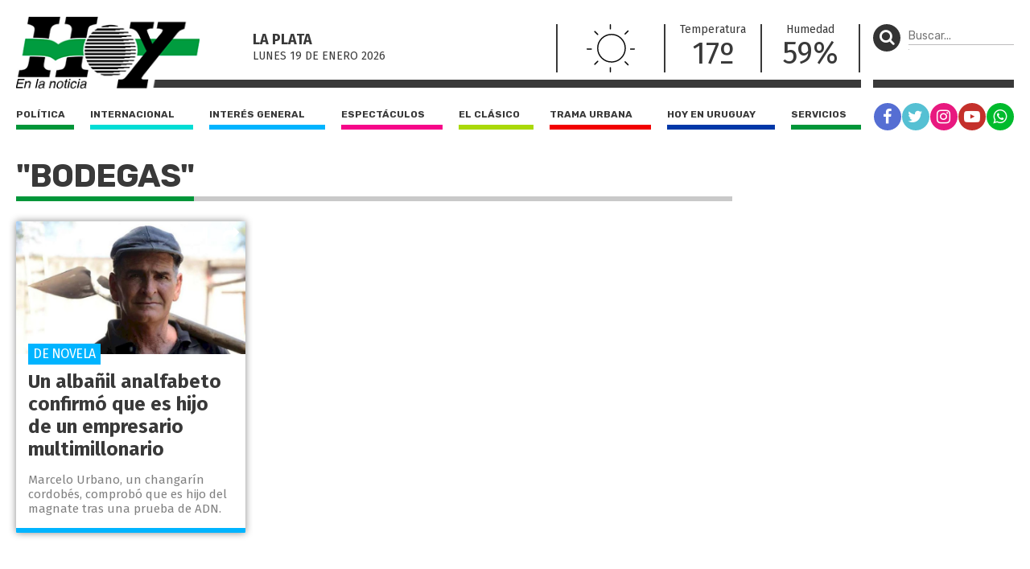

--- FILE ---
content_type: text/html; charset=UTF-8
request_url: https://diariohoy.net/tag/bodegas
body_size: 3606
content:
<!doctype html>
<html lang="es">
<head>
	<meta charset="utf-8" />

	<title>bodegas - Diario Hoy</title>
	<meta name="description" content="" />
	<meta name="robots" content="noindex" />
  	
  	<meta name="viewport" content="width=device-width, user-scalable=no, initial-scale=1.0, maximum-scale=1.0, minimum-scale=1.0" />

	<link rel="shortcut icon" href="https://diariohoy.net/favicon.ico" type="image/x-icon" />
    <link rel="stylesheet" href="//cdnjs.cloudflare.com/ajax/libs/font-awesome/4.7.0/css/font-awesome.min.css" />
	<link rel="stylesheet" href="//fonts.googleapis.com/css?family=Fira+Sans:200,400,700|Rubik:400,700" />
    <link rel="stylesheet" href="https://diariohoy.net/assets/css/grilla.css?ver=11" />
    <link rel="stylesheet" href="https://diariohoy.net/assets/css/styles.css?ver=11" />
	
	<script>URL_FRONTEND = 'https://diariohoy.net/';</script>

	<script src="https://cdnjs.cloudflare.com/ajax/libs/jquery/3.6.0/jquery.min.js" integrity="sha512-894YE6QWD5I59HgZOGReFYm4dnWc1Qt5NtvYSaNcOP+u1T9qYdvdihz0PPSiiqn/+/3e7Jo4EaG7TubfWGUrMQ==" crossorigin="anonymous" referrerpolicy="no-referrer"></script>
	<script src="https://diariohoy.net/assets/js/functions.js"></script>

	

	<!-- Google Tag Manager -->
<script>(function(w,d,s,l,i){w[l]=w[l]||[];w[l].push({'gtm.start':
new Date().getTime(),event:'gtm.js'});var f=d.getElementsByTagName(s)[0],
j=d.createElement(s),dl=l!='dataLayer'?'&l='+l:'';j.async=true;j.src=
'https://www.googletagmanager.com/gtm.js?id='+i+dl;f.parentNode.insertBefore(j,f);
})(window,document,'script','dataLayer','GTM-NNCK35H');</script>
<!-- End Google Tag Manager -->
<!-- Global site tag (gtag.js) - Google Analytics -->
<script async src="https://www.googletagmanager.com/gtag/js?id=UA-35981994-1"></script>
<script>
  window.dataLayer = window.dataLayer || [];
  function gtag(){dataLayer.push(arguments);}
  gtag('js', new Date());

  gtag('config', 'UA-35981994-1');
</script>

</head>
<body class="seccion">

	<!-- Google Tag Manager (noscript) -->
<noscript><iframe src="https://www.googletagmanager.com/ns.html?id=GTM-NNCK35H"
height="0" width="0" style="display:none;visibility:hidden"></iframe></noscript>
<!-- End Google Tag Manager (noscript) -->

	<div class="wrapper">

		<div class="main1 section group">

			<div class="divwrapper">

				<div class="region_1">

					
<header>

	<div class="obj_header">

		<div class="floatheader hide880"></div>

		<div class="header_mobile show880">

			<div class="header_mobile_top">
				
				<a href="javascript:$('.header_mobile_menu').slideToggle();" class="menuleft"><i class="fa fa-bars" aria-hidden="true"></i></a>
				
				<a href="https://diariohoy.net/" title="Diario Hoy" class="a_logo"></a>

				<button class="menuright" type="button" onclick="$('.header_mobile_buscador').slideToggle();"><p><i class="fa fa-search" aria-hidden="true"></i></p></button>

			</div>

			<div class="header_mobile_menu">

				<nav class="secciones">
					<ul>
						<li class="politica"><a href="https://diariohoy.net/politica">Política</a></li>
						<li class="internacional"><a href="https://diariohoy.net/internacional">Internacional</a></li>
						<li class="interes-general"><a href="https://diariohoy.net/interes-general">Interés general</a></li>
						<li class="espectaculos"><a href="https://diariohoy.net/espectaculos">Espectáculos</a></li>
						<li class="el-clasico"><a href="https://diariohoy.net/el-clasico">El clásico</a></li>
						<li class="trama-urbana"><a href="https://diariohoy.net/trama-urbana">Trama urbana</a></li>
						<li class="hoy-en-uruguay"><a href="https://diariohoy.net/uruguay">Hoy en Uruguay</a></li>
						<li class="servicios"><a href="https://diariohoy.net/servicios">Servicios</a></li>
					</ul>
				</nav>

				<div class="clear"></div>

				<nav class="redes">
					<a href="https://facebook.com/diariohoylp" target="_blank" rel="noopener noreferrer" class="red fb"><i class="fa fa-facebook" aria-hidden="true"></i></a>
					<a href="https://twitter.com/diariohoynet" target="_blank" rel="noopener noreferrer" class="red tw"><i class="fa fa-twitter" aria-hidden="true"></i></a>
					<a href="https://instagram.com/diariohoylaplata/" target="_blank" rel="noopener noreferrer" class="red ig"><i class="fa fa-instagram" aria-hidden="true"></i></a>
					<a href="https://youtube.com/channel/UCKHAOgONtSewDKc2Tqg1XFg" target="_blank" rel="noopener noreferrer" class="red yt"><i class="fa fa-youtube-play" aria-hidden="true"></i></a>
					<a href="https://wa.me/542216252892" target="_blank" rel="noopener noreferrer" class="red wa"><i class="fa fa-whatsapp" aria-hidden="true"></i></a>
				</nav>

			</div>

			<div class="header_mobile_buscador">

				<form method="get" action="https://diariohoy.net/busqueda" onsubmit="return validar_busqueda(event,this);">
					<input type="text" placeholder="Buscar..." />
					<button type="submit"><i class="fa fa-search" aria-hidden="true"></i></button>
				</form>

			</div>
			
		</div>

		
		<div class="headertop hide880">

			<a href="https://diariohoy.net/"><img src="https://diariohoy.net/assets/grafica/logo.png?f" alt="Diario Hoy" class="logo" /></a>

			<div class="content">

				<section class="fecha">
					<h4>La Plata</h4>
					<h5>lunes 19 DE enero<span class="hide980"> 2026</span></h5>

				</section>
				<section class="clima" style="background-image: url(https://diariohoy.net/assets/grafica/clima/01.svg);">
					<p><strong>T:</strong> 17º</p>
					<p><strong>H:</strong> 59%</p>
				</section>
				<section class="temperatura dobleborde hide1080">
					<h4>Temperatura</h4>
					<p>17º</p>
				</section>
				<section class="temperatura hide1080">
					<h4>Humedad</h4>
					<p>59%</p>
				</section>
				
				<section class="redes_top dobleborde">
					<nav class="redes">
						<ul>
							<li><a href="https://facebook.com/diariohoylp" target="_blank" rel="noopener noreferrer" class="red fb"><i class="fa fa-facebook" aria-hidden="true"></i></a></li>
							<li><a href="https://twitter.com/diariohoynet" target="_blank" rel="noopener noreferrer" class="red tw"><i class="fa fa-twitter" aria-hidden="true"></i></a></li>
							<li><a href="https://instagram.com/diariohoylaplata/" target="_blank" rel="noopener noreferrer" class="red ig"><i class="fa fa-instagram" aria-hidden="true"></i></a></li>
							<li><a href="https://www.youtube.com/channel/UCKHAOgONtSewDKc2Tqg1XFg" target="_blank" rel="noopener noreferrer" class="red yt"><i class="fa fa-youtube-play" aria-hidden="true"></i></a></li>
							<li><a href="https://wa.me/542216252892" target="_blank" rel="noopener noreferrer" class="red wa"><i class="fa fa-whatsapp" aria-hidden="true"></i></a></li>
						</ul>
					</nav>
				</section>

			</div>

			

		</div>
		

		<div class="headertopside hide1080">
			<button><p><i class="fa fa-search" aria-hidden="true"></i></p></button>
			<form method="get" action="https://diariohoy.net/busqueda" onsubmit="return validar_busqueda(event,this);">
				<input type="text" placeholder="Buscar..." /><input type="submit" style="height: 1px; width: 1px;">
			</form>
		</div>

		<div class="clear"></div>
		
		<div class="headerbottomplace hide880">
			<div class="headerbottombar">
				<div class="headerbottom">
					<nav class="secciones">
						<ul>
							<li class="politica"><a href="https://diariohoy.net/politica">Política</a></li>
							<li class="internacional"><a href="https://diariohoy.net/internacional">Internacional</a></li>
							<li class="interes-general"><a href="https://diariohoy.net/interes-general">Interés general</a></li>
							<li class="espectaculos"><a href="https://diariohoy.net/espectaculos">Espectáculos</a></li>
							<li class="el-clasico"><a href="https://diariohoy.net/el-clasico">El clásico</a></li>
							<li class="trama-urbana"><a href="https://diariohoy.net/trama-urbana">Trama urbana</a></li>
							<li class="hoy-en-uruguay"><a href="https://diariohoy.net/uruguay">Hoy en Uruguay</a></li>
							<li class="servicios"><a href="https://diariohoy.net/servicios">Servicios</a></li>
						</ul>
					</nav>
				</div>

				<div class="headerbottomside hide1080">
					<nav class="redes">
						<ul>
							<li><a href="https://facebook.com/diariohoylp" target="_blank" rel="noopener noreferrer" class="red fb"><i class="fa fa-facebook" aria-hidden="true"></i></a></li>
							<li><a href="https://twitter.com/diariohoynet" target="_blank" rel="noopener noreferrer" class="red tw"><i class="fa fa-twitter" aria-hidden="true"></i></a></li>
							<li><a href="https://instagram.com/diariohoylaplata/" target="_blank" rel="noopener noreferrer" class="red ig"><i class="fa fa-instagram" aria-hidden="true"></i></a></li>
							<li><a href="https://youtube.com/channel/UCKHAOgONtSewDKc2Tqg1XFg" target="_blank" rel="noopener noreferrer" class="red yt"><i class="fa fa-youtube-play" aria-hidden="true"></i></a></li>
							<li><a href="https://diariohoy.net/n38084" class="red wa"><i class="fa fa-whatsapp" aria-hidden="true"></i></a></li>


						</ul>
					</nav>
				</div>

				<div class="clear"></div>

			</div>
		</div>

		<div class="clear"></div>

	</div>

</header>


				</div><!-- FIN REGION 1 -->

				<div class="region_3">
				
					<aside class="aside1">

						<div class="content">

							<div class="obj_banner ">

</div>

						</div>

					</aside>

				</div><!-- FIN REGION 3 -->


				<!-- CORTE DE GRILLA -->
					
				<div class="region_4">

					

<section class="seccionlistadohome heightfix ">
	
	<h1 class="title"><span>"bodegas"</span></h1>

	<div class="lista section group">
		
		
		<article class="shadow interes-general">
			
			<a href="https://diariohoy.net/interes-general/un-albanil-analfabeto-confirmo-que-es-hijo-de-un-empresario-multimillonario-195732" title="Un albañil analfabeto confirmó que es hijo de un empresario multimillonario">
			
				<div class="media-container" style="">
					<img loading='lazy' src='https://diariohoynet.nyc3.cdn.digitaloceanspaces.com/adjuntos/galerias/000/472/0000472478.jpg' alt='albañil' class=''   />
				</div>
		
				<div class="info">
					<h2>Un albañil analfabeto confirmó que es hijo de un empresario multimillonario</h2>
					<p> Marcelo Urbano, un changarín cordobés, comprobó que es hijo del magnate tras una prueba de ADN.</p>
					<span class="volanta">De Novela</span>
				</div>

			</a>

			<div class="share_block">
				<a href="javascript:void(0);" class="share"><i class="fa fa-share" aria-hidden="true"></i></a>
				<div class="share_block_content">
					<div class="share_block_content_inside">
						<a href="javascript:share_fb('https://diariohoy.net/n195732','Un albañil analfabeto confirmó que es hijo de un empresario multimillonario');void(0);" class="fb"><i class="fa fa-facebook" aria-hidden="true"></i></a>
						<a href="javascript:share_tw('https://diariohoy.net/n195732','Un albañil analfabeto confirmó que es hijo de un empresario multimillonario');void(0);" class="tw"><i class="fa fa-twitter" aria-hidden="true"></i></a>
						<a href="javascript:share_wa('https://diariohoy.net/n195732','Un albañil analfabeto confirmó que es hijo de un empresario multimillonario');void(0);" class="wa"><i class="fa fa-whatsapp" aria-hidden="true"></i></a>
					</div>
				</div>
			</div>
		</article>
		

		
		
		<div class="clear"></div>

	</div>


	<div class="paginado" style="display:none">
		<a class="anterior" title="Ir a la página anterior" href="https://diariohoy.net/tag/bodegas?pagina=0" style="display:none"><span>« Anterior</span></a>
		
		<a class="siguiente" title="Ir a la página siguiente" href="https://diariohoy.net/tag/bodegas?pagina=2" style="display:none"><span>Siguiente »</span></a>
	</div>
	



</section>

				</div>

				<!-- CORTE DE GRILLA -->
			

			</div> <!-- divwrapper -->

		</div> <!-- main1 -->

		<div class="clear"></div>

		<div class="main2">
			<div class="divwrapper">

				
				
			</div> <!-- divwrapper -->
		</div> <!-- main2 -->


		
		
		
		<div class="main1">
			<div class="divwrapper">
				<div class="region_6">

				<footer>
					
	<div class="buscador">
		<div class="content">
			
			<img src="https://diariohoy.net/assets/grafica/logo_footer.png" alt="" class="logo_footer" />

			<div class="cajita hide580">
				<button><p><i class="fa fa-search" aria-hidden="true"></i></p></button>
				<form method="get" action="https://diariohoy.net/busqueda" onsubmit="return validar_busqueda(event,this);">
					<input type="text" placeholder="Buscar..." name="buscador">
				</form>
			</div>
		</div>
	</div>


	<div class="group section">

		<div class="col1">
			<address>
				<strong>CALLE 32 Nº 426</strong><br/>
				La Plata - BS AS - ARGENTINA
			</address>
			Nº edición: 10153<br/>
			Director: Ing. Marcelo A. Balcedo<br/>
			Registro D.N.D.A. Nº RE-2023-03268144-APN-DNDA_23MJ
		</div>


		<div class="col2 contenido">

			<div class="secciones">
				<h4>SECCIONES</h4>
				<a href="https://diariohoy.net/politica" class="left">POLÍTICA</a>
				<a href="https://diariohoy.net/internacional" class="left">INTERNACIONAL</a>
				<a href="https://diariohoy.net/interes-general" class="left">INTERÉS GENERAL</a>
				<a href="https://diariohoy.net/espectaculos" class="left">ESPECTÁCULOS</a>
				<a href="https://diariohoy.net/el-clasico" class="left">EL CLÁSICO </a>
				<a href="https://diariohoy.net/trama-urbana" class="left">TRAMA URBANA </a>
				<a href="https://diariohoy.net/uruguay" class="left">URUGUAY </a>
				<a href="https://diariohoy.net/servicios" class="left">SERVICIOS</a>
			</div>

			

			<div class="comercial">
				<h4>GERENCIA COMERCIAL</h4>
				<a href="javascript:void(0);">ANUNCIÁ CON NOSOTROS</a>
				<a href="javascript:void(0);">(0221) 435-2384</a>
			</div>

		</div>

		

	</div>


	<div class="derechos">
		© 1996-2026 | Todos los derechos reservados
	</div>

	
</footer>

				</div>
			</div>
		</div>


</div>



<script defer src="https://static.cloudflareinsights.com/beacon.min.js/vcd15cbe7772f49c399c6a5babf22c1241717689176015" integrity="sha512-ZpsOmlRQV6y907TI0dKBHq9Md29nnaEIPlkf84rnaERnq6zvWvPUqr2ft8M1aS28oN72PdrCzSjY4U6VaAw1EQ==" data-cf-beacon='{"version":"2024.11.0","token":"86ee6357b4634940b17e21a07b5f24e3","r":1,"server_timing":{"name":{"cfCacheStatus":true,"cfEdge":true,"cfExtPri":true,"cfL4":true,"cfOrigin":true,"cfSpeedBrain":true},"location_startswith":null}}' crossorigin="anonymous"></script>
</body>
</html>